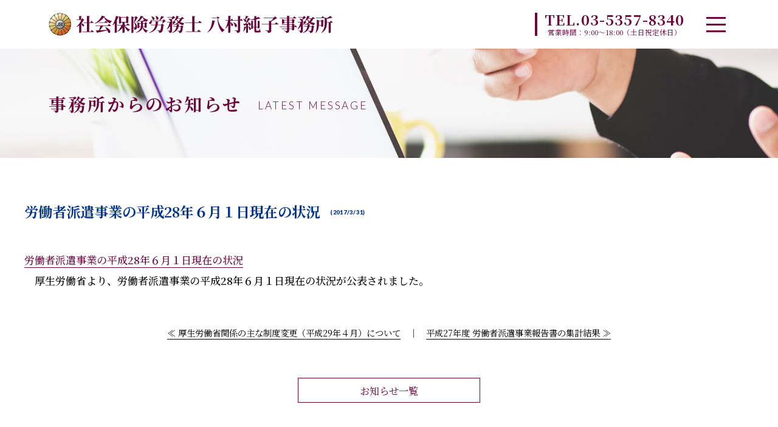

--- FILE ---
content_type: text/html
request_url: https://jh-sroffice.com/info/20200420074705.html
body_size: 1522
content:
<!DOCTYPE html>
<html lang="ja">
<head>
<meta charset="utf-8">
<meta http-equiv="Content-Type" content="text/html; charset=UTF-8">
<meta http-equiv="Content-Style-Type" content="text/css">
<meta http-equiv="Content-Script-Type" content="text/javascript">
<meta http-equiv="Content-Language" content="ja">
<meta http-equiv="X-UA-Compatible" content="IE=edge,chrome=1">
<meta name="format-detection" content="telephone=no">
<meta name="viewport" content="width=device-width, user-scalable=yes">
		<!-- ここから編集不可（スペース大事↓） -->
		<!--T-MAIN-->
<meta name="description" content="社会保険労務士 八村純子事務所では、従業員の募集から退職までの人事・労務全般の相談・事務手続き、就業規則の作成・運用コンサルティング、助成金の申請、年金の申請代行などを行っております。お問い合わせ先　03-5357-8340">
<meta name="keywords" content="">
<title>社会保険労務士　八村純子事務所｜東京都世田谷区｜事務所からのお知らせ｜</title>
<link rel="stylesheet" href="../common/css/style.css">
<link rel="stylesheet" href="css/style.css">
<!-- Google tag (gtag.js) -->
<script async src="https://www.googletagmanager.com/gtag/js?id=G-R24TE0HM7X"></script>
<script>
  window.dataLayer = window.dataLayer || [];
  function gtag(){dataLayer.push(arguments);}
  gtag('js', new Date());

  gtag('config', 'G-R24TE0HM7X');
</script>
</head>
<body id="top">

<div class="wrapper">
<div id="head"></div>
<div class="low_mv">
<div class="inner">
<h1>事務所からのお知らせ<span>LATEST MESSAGE</span></h1>
</div>
</div>
<main>
<h3 class="ttl fadeUp">労働者派遣事業の平成28年６月１日現在の状況<span class="edate">(2017/3/31)</span></h3>
<div class="ptxt fadeUp"><a href="http://wwwhaisin.mhlw.go.jp/mhlw/C/?c=231167" target="_blank">労働者派遣事業の平成28年６月１日現在の状況</a><br>　厚生労働省より、労働者派遣事業の平成28年６月１日現在の状況が公表されました。<!--END:ptxt--></div>
<p class="link"><a href="20200420074718.html">≪ 厚生労働省関係の主な制度変更（平成29年４月）について</a>　｜　<a href="20200420074651.html">平成27年度 労働者派遣事業報告書の集計結果 ≫</a></p>

		<!--//T-MAIN-->
		<!-- ここまで編集不可（スペース大事↑） -->
			<p class="infobtn"><a href="./">お知らせ一覧</a></p>
			<!--<div id="cmn_contact" class="fadeUp"></div>-->
		</main>		

		<div id="banner" class="fadeUp"></div>
 
		<div id="ptop"><a href="#top"><img src="../common/images/pagetop.png" alt="このページのトップへ"></a></div>

		<footer></footer>
	</div>
	<!-- /wrapper -->

<script src="../common/js/jquery.js"></script>
<script src="../common/js/load.js"></script>
<script src="../common/js/util.js"></script>
</body>
</html>

--- FILE ---
content_type: text/html
request_url: https://jh-sroffice.com/header/index.html
body_size: 548
content:
		<!-- ここから編集不可（スペース大事↓） -->
		<!--T-MAIN-->
<header>
<div class="inner">
<div class="logo"><a href="/"><img src="/header/images/202402070848490.png" width="400" height="34.188034188034" /></a></div>
<div class="h_in">
<dl class="tel">
<dt>TEL.<a href="tel:0353578340"><span class="call">03-5357-8340</span></a></dt>
<dd>営業時間：9:00～18:00（土日祝定休日）</dd>
</dl>
<div class="gnavbtn"><span></span><span></span><span></span></div>
</div>
</div>
</header>

<nav>
<ul>
<li><a href="/" class="link">HOME</a></li><li><a href="/profile/" class="link">事務所のご案内</a></li><li><a href="/service/" class="link">サービス案内</a></li><li><a href="/fee/" class="link">報酬料金</a></li><li><a href="/trouble_prevention/" class="link">労使トラブルを防止するために</a></li><li><a href="/links/" class="link">関連リンク集</a></li>
</ul>
</nav>
<script src="/common/js/jquery.js"></script>
<script src="/common/js/util.js"></script>
		<!--//T-MAIN-->
		<!-- ここまで編集不可（スペース大事↑） -->

--- FILE ---
content_type: text/html
request_url: https://jh-sroffice.com/side/index.html
body_size: 771
content:
		<!-- ここから編集不可（スペース大事↓） -->
		<!--T-MAIN-->
<ul id="cmn_bnr">
<li><a href="/profile/" target="_self"><img src="/side/images/202410091147320.png" width="220" /></a></li><li><a href="/service/" target="_self"><img src="/side/images/202410091147322.png" width="220" /></a></li><li><a href="/fee/" target="_self"><img src="/side/images/202410091147324.png" width="220" /></a></li><li><a href="/trouble_prevention/" target="_self"><img src="/side/images/202410091147326.png" width="220" /></a></li><li><a href="/links/" target="_self"><img src="/side/images/202410091147328.png" width="220" /></a></li><li><a href="https://www.horei.co.jp/hp/calendar/" target="_blank"><img src="/side/images/2024100911473210.png" width="220" /></a></li>
</ul>
		<!--//T-MAIN-->
		<!-- ここまで編集不可（スペース大事↑） -->

--- FILE ---
content_type: text/html
request_url: https://jh-sroffice.com/footer/index.html
body_size: 678
content:
		<!-- ここから編集不可（スペース大事↓） -->
		<!--T-MAIN-->
<div class="inner">
<ul>
<li><a href="/" class="link">HOME</a></li><li><a href="/profile/" class="link">事業所案内</a></li><li><a href="/service/" class="link">サービス案内</a></li><li><a href="/fee/" class="link">報酬料金</a></li><li><a href="/privacypolicy/" class="link">プライバシーポリシー</a></li><li><a href="/contact/" class="link">お問い合わせ</a></li></ul><div class="logo"><a href="/"><img src="/footer/images/202402070842260.png" width="250" /></a></div><p class="copy">Copyright(C)2024 社会保険労務士　八村純子事務所 All Rights Reserved</p>

</div>
		<!--//T-MAIN-->
		<!-- ここまで編集不可（スペース大事↑） -->

--- FILE ---
content_type: text/css
request_url: https://jh-sroffice.com/common/css/style.css
body_size: 6033
content:
@charset "UTF-8";
@import url('https://fonts.googleapis.com/css2?family=Lato:wght@100;300;400;700;900&display=swap');
@import url('https://fonts.googleapis.com/css2?family=Noto+Sans+JP:wght@100;300;400;500;700;900&display=swap');
@import url('https://fonts.googleapis.com/css2?family=Noto+Serif+JP:wght@100;300;400;500;700;900&display=swap');

* {margin:0; padding:0; box-sizing:border-box;}
body {background:linear-gradient(to bottom, transparent 10%, #6b053c 10%, #6b053c 100%); color:#010101; font-family:'Noto Serif JP', serif;}
ol, ul {list-style-type:none;}

/* cf */
.cf:before, .cf:after {content:""; display:block;	overflow:hidden;}
.cf:after {clear:both;}
.cf {zoom:1;}

.fixed {position:fixed; top:0; left:0; z-index:+99;}

table {border-collapse:collapse; border:none; border-spacing:0;}

.red {color:#6b053c;}
.txt_l {text-align:left !important;}

ul.l_1em {}
ul.l_1em li {padding:0.1em 0 0.1em 1em; text-indent:-1em;}
ul.l_2em {}
ul.l_2em li {padding:0.1em 0 0.1em 2em; text-indent:-2em;}
ul.l_25em {}
ul.l_25em li {padding:0.1em 0 0.1em 2.5em; text-indent:-2.5em;}

ol.demical {padding-left:1.5em; list-style-type:decimal;}
ol.demical li {padding:0.1em 0;}

.mT0em {margin-top:0 !important;}
.mT05em {margin-top:0.5em !important;}
.mT1em {margin-top:1em !important;}
.mT2em {margin-top:2em !important;}

.mv .slider {opacity:0; transition:opacity 0.3s linear;}
.mv .slider.slick-initialized{opacity:1;}

main .ptxt a {border-bottom:1px solid #6b053c; color:#6b053c; text-decoration:none;}

/*********************************
 * ～900
 *********************************/

@media screen and (max-width:900px){
	
  body {overflow-x:hidden; -webkit-text-size-adjust:100%; font-size:3.6vw;}
  img {width:100%; height:auto;}
  p {margin-top:1em; text-align:justify; text-justify:inter-ideograph;}
  .pc {display:none;}  
  .wrapper {background:#fff;}
  
  /* header */
  header {position:fixed; top:0; left:0; width:100%; height:105px; font-size:18px; z-index:1000000;}
  header .inner {display:flex; align-items:center; flex-wrap:wrap; justify-content:space-between; width:100%; margin:0 auto; padding:12px 0 0 15px; background:rgba(255,255,255,0.9);}
  header .logo {width:100%; font-size:0;}
  header .logo img {width:300px; height:auto;}
  header .h_in {width:100%; margin-top:-5px; display:flex; align-items:center; justify-content:space-between;}
  header .h_in dl.tel {color:#6b053c; line-height:1;}
  header .h_in dl.tel dt {font-size:90%; font-weight:700; letter-spacing:0.05em;}
  header .h_in dl.tel dt a {color:#6b053c; text-decoration:none;}
  header .h_in dl.tel dd {display:none;}
  header .h_in .contact {font-size:55%;}
  header .h_in .contact a {display:block; padding:0.9em 1.5em; border:1px solid #6b053c; color:#6b053c; letter-spacing:0.05em; line-height:1; text-decoration:none;}
  header .h_in .gnavbtn  {position:relative; width:60px; height:60px; cursor:pointer; z-index:11;}
  header .h_in .gnavbtn span {position:relative; display:block; width:32px; height:3px; left:12px; background:#6b053c; transition:0.3s;}
  header .h_in .gnavbtn span:nth-child(1) {top:18px;}
  header .h_in .gnavbtn span:nth-child(2) {top:26px;}
  header .h_in .gnavbtn span:nth-child(3) {top:34px;}
  
  /* nav */
  nav {overflow-y:auto; position:fixed; display:none; width:100%; height:100%; padding:0 0 4em 0; top:0; left:0; background:#fff; z-index:100000;}
  nav ul {display:flex; flex-wrap:wrap; justify-content:space-between; width:80%; margin:113px auto 0 auto; font-size:105%; font-weight:500;}
  nav ul li {width:100%; margin:4% 0 0 0; text-align:center; letter-spacing:0.1em;}
  nav ul li a {display:block; position:relative; padding:1.3em 0; border:1px solid #6b053c; color:#6b053c; text-decoration:none;}  
  nav ul li a::after {position:absolute; display:block; content:''; width:0.5em; height:0.5em; border-top:2px solid #6b053c; border-right:2px solid #6b053c; top:42%; right:1.2em; transform:rotate(45deg);}

  
  /* fakeLoader */
  .fakeLoader {position:relative; display:flex; align-items:center; justify-content:center; height:100vh; font-size:0; z-index:10000000 !important;}
  .fakeLoader .fl {position:relative; width:90%; text-align:center;}
  .fakeLoader .fl img {width:80%; max-width:394px;}
  
  
  .mv {position:relative; width:100%; height:62vw !important; min-height:800px;}
  .mv .slider {overflow:hidden; position:relative; width:100%; height:62vw !important; min-height:800px;}
  .mv .slider_item {display:flex; align-items:center; flex-wrap:wrap; width:100%; height:62vw !important; min-height:800px;}
  .mv .slider_item .img img {position:absolute; width:100%; height:62vw; min-height:800px; top:0; left:0; vertical-align:bottom; object-fit:cover; object-position:center center; z-index:-1;}
  .mv .slider_item .inner {display:flex; align-items:center; width:90%; margin:0 auto;}
  .mv .slider_item .inner p {margin-top:1em; width:100%; color:#6b053c; font-size:140%; font-weight:500; line-height:1.8; text-shadow:0 0 0.2em #fff, 0 0 0.2em #fff, 0 0 0.2em #fff, 0 0 0.2em #fff, 0 0 0.2em #fff, 0 0 0.2em #fff, 0 0 0.2em #fff, 0 0 0.2em #fff; text-align:center;}
  .mv .slider_item .inner p.center {text-align:center;}
  .mv .slider_item .inner p.right {text-align:right;}
  .mv .mv_banner {position:absolute; width:90%; bottom:5%; left:5%; z-index:+10;}
 
  
  /* low_mv */
  .low_mv {margin:92px 0 0 0; background:url(../images/bg_mv.jpg) center center no-repeat; background-size:cover; color:#6b053c;}
  .low_mv .inner {position:relative; display:flex; align-items:center; height:8em; padding:0 15px;}
  .low_mv .inner h1 {position:relative; display:flex; align-items:center; font-size:150%; font-weight:600; letter-spacing:0.05em;}
  .low_mv .inner h1 span {padding:0.4em 0 0 1.5em; font-family:'Lato', sans-serif; font-size:50%; font-weight:300;}
	
  main .contents,
  main .l_inner {width:90%; margin:0 auto;}
  
  /* h2 */
  main h2 {margin-top:3em; color:#6b053c; font-size:140%; font-weight:500; line-height:1.2;}
  
  /* top_rnews */
  #top_rnews {padding:5em 0; background:url(../../images/top/rnews_bg.jpg) center center no-repeat; background-size:cover;}
  #top_rnews .inner {position:relative; display:flex; flex-wrap:wrap; justify-content:space-between; margin:0 auto; z-index:+1;}
  #top_rnews .inner .title {width:80%; margin:0;}
  #top_rnews .inner .title h2 {position:relative; width:calc(100% - 2em); margin:0; padding:1em 2em; background:#6b053c; color:#fff; line-height:1;}
  #top_rnews .inner .title h2::before {position:absolute; display:block; content:''; width:2em; height:100%; top:0; right:-2em; background:linear-gradient(to top right, #6b053c 48%, rgba(0,0,0,0) 52%);}
	#top_rnews .inner .title h2 span {display:inline-block;}
  #top_rnews .inner .title h2 span.line {padding-bottom:0.4em; border-bottom:1px solid #fff;}
  #top_rnews .inner .title h2 span.en {display:block; width:100%; padding:1em 0 0 0; font-size:40%; letter-spacing:0.1em;}
  #top_rnews .inner .news {width:90%; margin:2em auto 0 auto; font-size:95%;}
  #top_rnews .inner .news iframe {height:15em;}
  #top_rnews .bg {position:absolute; width:50%; height:12em; background:#6b053c; top:0; left:0;}
  
  /* top_msg */
  #top_msg {padding:5em 0; background:url(../../images/top/msg_bg.jpg) center center no-repeat; background-size:cover;}
  #top_msg .inner {margin:0 auto;}
	#top_msg .msg_box {width:90%; margin:0 0 0 10%;}
  #top_msg h2 {position:relative; width:80%; margin:0 0 0 20%; padding:1em 2em; background:#6b053c; color:#fff; line-height:1;}
  #top_msg h2::before {position:absolute; display:block; content:''; width:2em; height:100%; top:0; left:-2em; background:linear-gradient(to bottom right, rgba(0,0,0,0) 48%, #6b053c 52%);}
	#top_msg h2 span {display:inline-block;}
  #top_msg h2 span.line {padding-bottom:0.4em; border-bottom:1px solid #fff;}
  #top_msg h2 span.en {display:block; width:100%; padding:1em 0 0 0; font-size:40%; letter-spacing:0.1em;}
  #top_msg .note {margin-top:3em; padding:1.5em 2em; background:rgba(255,255,255,0.8); border-left:4px solid #6b053c; line-height:2; text-align:justify; text-justify:inter-ideograph;}
  #top_msg .note span {color:#6b053c; font-size:120%; font-weight:500; line-height:1.3;}
  
  /* top_srv */
  #top_srv {padding:5em 0; background:url(../../images/top/srv_bg.jpg) center center no-repeat; background-size:cover;}
  #top_srv .inner {margin:0 auto;}
  #top_srv .inner .title {width:80%; margin:0;}
  #top_srv .inner .title h2 {position:relative; margin:0; padding:1em 2em; background:#6b053c; color:#fff; line-height:1;}
  #top_srv .inner .title h2::before {position:absolute; display:block; content:''; width:2em; height:100%; top:0; right:-2em; background:linear-gradient(to top right, #6b053c 48%, rgba(0,0,0,0) 52%);}
  #top_srv .inner .title h2 span {display:inline-block;}
  #top_srv .inner .title h2 span.line {padding-bottom:0.4em; border-bottom:1px solid #fff;}
  #top_srv .inner .title h2 span.en {display:block; width:100%; padding:1em 0 0 0; font-size:40%; letter-spacing:0.1em;}
  #top_srv .lead {padding:0 2em; color:#6b053c; font-size:105%; line-height:1.5;}
  #top_srv ul {display:flex; flex-wrap:wrap; justify-content:space-between; width:90%; margin:0 auto; padding-top:1em;}
  #top_srv ul li {position:relative; width:100%; margin:1em 0 0 0; padding:3px; border:2px solid #6b053c;}
  #top_srv ul li dl {width:100%; margin-top:10em; padding-bottom:1em; background:rgba(255,255,255,0.8);}
  #top_srv ul li dl dt {width:100%; line-height:1;}
  #top_srv ul li dl dd {padding:0.5em 1em 0 1em; font-size:90%; font-weight:400; line-height:1.7; text-align:justify; text-justify:inter-ideograph;}
  #top_srv ul li dl dd span {display:flex; align-items:center; justify-content:center; width:100%; height:3.5em; color:#6b053c; font-size:130%; font-weight:600; line-height:1.4; text-align:center;}
  #top_srv ul li dl dd p {margin-top:0.5em;}
  #top_srv ul li .btn {width:70%; margin:1em auto 0 auto; font-size:85%; line-height:1; text-align:center;}
  #top_srv ul li .btn a {display:block; padding:0.8em 0; border:1px solid #6b053c; color:#6b053c; text-decoration:none;}
  #top_srv ul li .bg {position:absolute; width:calc(100% - 6px); height:calc(100% - 6px); top:3px; left:3px; z-index:-1;}
  #top_srv ul li:nth-child(1) .bg {background:url(../../images/top/srv_img02.jpg) center top no-repeat; background-size:cover;}
  #top_srv ul li:nth-child(2) .bg {background:url(../../images/top/srv_img01.jpg) center top no-repeat; background-size:cover;}
  #top_srv ul li:nth-child(3) .bg {background:url(../../images/top/srv_img03.jpg) center top no-repeat; background-size:cover;}
  #top_srv ul li:nth-child(4) .bg {background:url(../../images/top/srv_img04.jpg) center top no-repeat; background-size:cover;}
  
  /* top_news */
  #top_news {padding:0 0 6em 0; background:url(../../images/top/news_bg.jpg) center center no-repeat; background-size:cover;}
  #top_news .inner {width:90%; margin:0 auto;}
  #top_news .inner .title {position:relative; width:80%; margin:0 auto; z-index:+1;}
  #top_news .inner .title h2 {position:relative; margin:0; padding:1em 0; background:#6b053c; color:#fff; line-height:1; text-align:center;}
  #top_news .inner .title h2::before {position:absolute; display:block; content:''; width:2em; height:100%; top:0; left:-2em; background:linear-gradient(to top right, rgba(0,0,0,0) 48%, #6b053c 52%);}
  #top_news .inner .title h2::after {position:absolute; display:block; content:''; width:2em; height:100%; top:0; right:-2em; background:linear-gradient(to top left, rgba(0,0,0,0) 48%, #6b053c 52%);}
	#top_news .inner .title h2 span {display:inline-block;}
  #top_news .inner .title h2 span.line {padding-bottom:0.4em; border-bottom:1px solid #fff;}
  #top_news .inner .title h2 span.en {display:block; width:100%; padding:1em 0 0 0; font-size:40%; letter-spacing:0.1em;}
  #top_news .inner .news {margin:-3em auto 0 auto; padding:5em 2.5em 3em 2.5em; background:rgba(255,255,255,0.8); font-size:95%;}
  #top_news .inner .news ul {width:100%;}
  #top_news .inner .news ul a {border-bottom:1px solid #101010; color:#101010; text-decoration:none;}
  #top_news .inner .news ul li {padding:1em 0; border-bottom:1px solid #7f7f7f;}
  #top_news .inner .news ul li span {display:block; padding:0.3em 0 0 0; font-size:80%;}
  #top_news .inner .news .btn {width:70%; max-width:300px; margin:3em auto 0 auto; line-height:1; text-align:center;}
  #top_news .inner .news .btn a {display:block; padding:0.7em 0; border:1px solid #6b053c; color:#6b053c; text-decoration:none;}
	
	/* ptxt */
  .ptxt {margin:1.5em auto 0 auto; font-size:90%; font-weight:500; line-height:2; text-align:justify; text-justify:inter-ideograph;} 
  
  /* area1 */
  .area1 {margin:3em auto 0 auto; padding-top:1em;}
  
  /* area2 */
  .area2 {margin:3em auto 0 auto; padding-top:1em;}
  h2 + .area2 {margin:1em auto 0 auto;}
  .area2 h2 {margin:1em 0 0 0;}
  .area2 .ptxt {width:100%; margin:0; font-size:85%;}
  .area2 .ptxt .fleft {width:60%;}
  .area2 .ptxt .fright {padding-top:1em; font-weight:500; line-height:2; text-align:justify; text-justify:inter-ideograph;} 
  
  /* area3 */
  .area3 {margin:3em auto 0 auto;}
  h2 + .area3 {margin:1em auto 0 auto;}
  .area3 h2 {margin:1em 0 0 0;}
  .area3 .ptxt {width:100%; margin:0; padding-top:1em;}
  .area3 .ptxt .fleft {padding-top:1em; font-weight:500; line-height:2; text-align:justify; text-justify:inter-ideograph;}
  .area3 .ptxt .fright {width:60%;} 
  
  /* ptop */
  #ptop {position:fixed; width:40px; right:15px; bottom:15px;}
	
  /* cmn_bnr */
  #banner {width:94%; margin:0 auto; padding:2em 0;}
  ul#cmn_bnr {display:flex; flex-wrap:wrap; justify-content:space-between; width:100%;}
  ul#cmn_bnr li {width:50%;}
	
	/* low_contact */
	.low_contact {width:100%; margin:5em auto 0 auto; padding-bottom:2em; border:3px solid #6b053c;}
	.low_contact .ttl {width:90%; margin:0 auto; padding:1em 0; border-bottom:3px solid #6b053c; color:#6b053c; font-weight:600; text-align:center;}
	.low_contact .call {margin:0.5em 0 0 0; font-family:'Lato', sans-serif; font-size:180%; font-weight:800; text-align:center;}
	.low_contact .call span {padding:0 0 0 1.4em;  background:url('[data-uri]') left center no-repeat; background-size:auto 1em;}
	.low_contact .date {margin:0.5em 0 0 0; font-size:80%; font-weight:600; text-align:center;}
	.low_contact .btn {margin:1.5em 0 0 0; font-size:90%; font-weight:600; text-align:center;}
	.low_contact .btn a {position:relative; padding:0.3em 3em 0.4em 3em; border:2px solid #6b053c; border-radius:3px; color:#6b053c; text-decoration:none;}
	.low_contact .btn a::after {position:absolute; display:block; content:''; width:0.4em; height:0.4em; border:1px solid #6b053c; border-bottom:0; border-left:0; right:1em; top:42%; transform:rotate(45deg);}
  
  /* cmn_contact */
  #cmn_contact {width:90%; margin:12% auto 0 auto;}
  #cmn_contact a {display:block; width:90%; margin:0 auto;}
  
  /* footer */
  footer {padding:1em 0 2em 0; background:#6b053c;}
  footer .inner {width:90%; margin:0 auto; color:#fff;}
  footer .inner ul {display:flex; flex-wrap:wrap; justify-content:space-between; width:100%; font-size:90%; text-align:center; line-height:1;}
  footer .inner ul li {width:100%; margin:5px 0 0 0;}
  footer .inner ul a {display:block; padding:0.8em 1em; border:1px solid #fff; color:#fff; text-decoration:none;}
  footer .inner .logo {width:180px; margin:3em auto 0 auto;}
  footer .inner p {margin:3em 0 0 0; font-size:60%; font-weight:400; text-align:center; letter-spacing:0.05em;}

}

@media (orientation:landscape) and (max-width:900px){  
  .mv {height:20em !important;}
  .mv .slider {height:20em !important;}
  .mv .slider_item {height:20em !important;}
  .mv .mv_banner {bottom:1em !important;}
  .mv .mv_banner #cmn_bnr li {width:calc(100% / 3);}
}
@media (min-width:431px) and (max-width:900px){
  body {font-size:16px;}
  .mv .slider_item .inner p {margin-top:0; font-size:150%;}
  ul#cmn_bnr li {width:calc(100% / 3);}
}



/*********************************
 * 901～
 *********************************/

@media screen and (min-width:901px) {
  body {width:100%; background:#fff; font-size:18px;}
  a {text-decoration:none;}
  a img {transition:opacity 0.2s ease-in-out; backface-visibility:hidden; -webkit-backface-visibility:hidden;}
  a img:hover {opacity:0.8; cursor:pointer;}
  img {width:100%; height:auto;}
  p {margin-top:1em; text-align:justify; text-justify:inter-ideograph;}
  .sp {display:none;}  
  .wrapper {background:#fff;} 
  
  main .ptxt a {transition:0.3s;}
  main .ptxt a:hover {border-bottom:1px solid #fff; opacity:1;}
  
  /* header */
  header {position:fixed; top:0; left:0; width:100%; font-size:18px; z-index:100;}
  header .inner {display:flex; align-items:center; justify-content:space-between; width:calc(100% - 100px); height:80px; margin:0 auto; padding:0 20px 0 30px; background:rgba(255,255,255,0.9);}
  header .logo {width:45%; max-width:468px; font-size:0;}
  header .h_left h1 {padding-left:1.5em; font-size:100%;}
  header .h_in {display:flex; align-items:center; justify-content:space-between;}
  header .h_in dl.tel {margin-right:2em; padding-left:1em; border-left:4px solid #6b053c; color:#6b053c; font-size:65%; line-height:1;}
  header .h_in dl.tel dt {padding-bottom:0.2em; font-size:200%; font-weight:700; letter-spacing:0.05em;}
  header .h_in dl.tel dt a {color:#6b053c; pointer-events:none;}
  header .h_in dl.tel dd {text-align:center;}
  header .h_in .contact {margin-right:2em; font-size:75%;}
  header .h_in .contact a {display:block; padding:0.8em 2em; border:2px solid #6b053c; color:#6b053c; letter-spacing:0.05em; line-height:1; transition:0.3s;}
  header .h_in .contact a:hover {background:#6b053c; color:#fff;}
  header .h_in .gnavbtn  {position:relative; width:60px; height:60px; cursor:pointer; z-index:11;}
  header .h_in .gnavbtn span {position:relative; display:block; width:32px; height:3px; left:12px; background:#6b053c; transition:0.3s;}
  header .h_in .gnavbtn span:nth-child(1) {top:18px;}
  header .h_in .gnavbtn span:nth-child(2) {top:26px;}
  header .h_in .gnavbtn span:nth-child(3) {top:34px;}
  
  /* nav */
  nav {position:fixed; display:none; overflow-y:auto; width:100%; height:100%; top:0; left:0; background:#fff; z-index:30;}
  nav ul {display:flex; flex-wrap:wrap; justify-content:space-between; width:94%; margin:120px auto 0 auto; font-size:105%; font-weight:500;}
  nav ul li {width:49%; margin:0 0 0.8em 0; text-align:center; letter-spacing:0.1em;}
  nav ul li a {display:block; position:relative; padding:1em 0; border:2px solid #6b053c; color:#6b053c; transition:0.3s;}
  nav ul li a:hover {background:#6b053c; color:#fff;}
  nav ul li a::after {position:absolute; display:block; content:''; width:0.7em; height:0.7em; border-top:1px solid #6b053c; border-right:1px solid #6b053c; top:40%; right:2em; transform:rotate(45deg);}
  nav ul li a:hover::after {border-top:1px solid #fff; border-right:1px solid #fff;}
  
  /* fakeLoader */
  .fakeLoader {display:flex; align-items:center; justify-content:center; font-size:0;}
  .fakeLoader .fl {position:relative; width:94%; max-width:1300px; text-align:center;}
  .fakeLoader .fl img {width:75%; max-width:468px;}
  
  /* mv */
  .mv {position:relative; width:100%; height:800px !important;}
  .mv .slider {overflow:hidden; position:relative; width:100%; height:800px !important;}
  .mv .slider_item {display:flex; align-items:center; flex-wrap:wrap; width:100%; height:800px !important;}
  .mv .slider_item .inner {display:flex; align-items:center; flex-wrap:wrap; width:94%; max-width:1300px; height:800px !important; margin:0 auto;}
  .mv .slider_item .inner .img img {position:absolute; width:100%; height:800px !important; top:0; left:0; vertical-align:bottom; object-fit:cover; z-index:-1;}
  .mv .slider_item .inner p {width:100%; margin-top:0; color:#6b053c; font-size:250%; font-weight:500; text-shadow:0 0 0.2em #fff, 0 0 0.2em #fff, 0 0 0.2em #fff, 0 0 0.2em #fff, 0 0 0.2em #fff, 0 0 0.2em #fff, 0 0 0.2em #fff, 0 0 0.2em #fff; text-align:center;}
  .mv .slider_item .inner p.center {text-align:center;}
  .mv .slider_item .inner p.right {text-align:right;}
 
  .mv .mv_banner {position:absolute; width:100%; bottom:3em; left:0; z-index:+10;}
  
  /* low_mv */
  .low_mv {margin:80px 0 0 0; background:url(../images/bg_mv.jpg) center center no-repeat; background-size:cover; color:#6b053c;}
  .low_mv .inner {position:relative; display:flex; align-items:center; height:10em; padding:0 0 0 80px;}
  .low_mv .inner h1 {position:relative; display:flex; align-items:center; font-size:160%; font-weight:600; letter-spacing:0.1em;}
  .low_mv .inner h1 span {padding:0.4em 0 0 1.5em; font-family:'Lato', sans-serif; font-size:60%; font-weight:300;}
  
	 main .contents,
	 main .l_inner {width:94%; max-width:1200px; margin:0 auto;}
	
  /* h2 */
  main h2 {margin-top:3em; color:#6b053c; font-size:150%; font-weight:600; line-height:1.3;}
  
  /* top_rnews */
  #top_rnews {padding:6em 0 8em 0; background:url(../../images/top/rnews_bg.jpg) center center no-repeat; background-size:cover;}
  #top_rnews .inner {position:relative; display:flex; justify-content:space-between; width:94%; max-width:1200px; margin:0 auto; z-index:+1;}
  #top_rnews .inner .title {width:45%; margin:0; padding:0 4% 0 0;}
  #top_rnews .inner .title h2 {position:relative; width:calc(100% - 2em); margin:0; padding:2em; background:#6b053c; font-size:170%; font-weight:500; color:#fff; line-height:1;}
  #top_rnews .inner .title h2::before {position:absolute; display:block; content:''; width:2em; height:100%; top:0; right:-2em; background:linear-gradient(to top right, #6b053c 48%, rgba(0,0,0,0) 52%);}
	 #top_rnews .inner .title h2 span {display:inline-block;}
  #top_rnews .inner .title h2 span.line {padding-bottom:0.4em; border-bottom:1px solid #fff;}
  #top_rnews .inner .title h2 span.en {display:block; width:100%; padding:1em 0 0 0; font-size:40%; letter-spacing:0.1em;}
  #top_rnews .inner .news {width:54%; margin-top:3em; font-size:95%;}
  #top_rnews .inner .news iframe {height:300px;}
  #top_rnews .inner .news ul {width:100%;}
  #top_rnews .inner .news ul a {border-bottom:1px solid transparent; color:#101010; transition:0.3s;}
  #top_rnews .inner .news ul a:hover {border-bottom:1px solid #101010;}
  #top_rnews .inner .news ul li {padding:1.5em; border-bottom:1px solid #7f7f7f;}
  #top_rnews .inner .news ul li span.en {display:block; padding:0.3em 0 0 0;}
  #top_rnews .bg {position:absolute; width:50%; height:12em; background:#6b053c; top:0; left:0;}
  
  /* top_msg */
  #top_msg {padding:6em 0; background:url(../../images/top/msg_bg.jpg) center center no-repeat; background-size:cover;}
  #top_msg .inner {width:94%; max-width:1200px; margin:0 auto;}
	#top_msg .msg_box {width:70%; margin:0 0 0 30%;}
  #top_msg h2 {position:relative; width:70%; margin-left:30%; padding:2em; background:#6b053c; color:#fff; font-size:170%; font-weight:500; line-height:1;}
  #top_msg h2::before {position:absolute; display:block; content:''; width:2em; height:100%; top:0; left:-2em; background:linear-gradient(to bottom right, rgba(0,0,0,0) 48%, #6b053c 52%);}
	#top_msg h2 span {display:inline-block;}
  #top_msg h2 span.line {padding-bottom:0.4em; border-bottom:1px solid #fff;}
  #top_msg h2 span.en {display:block; width:100%; padding:1em 0 0 0; font-size:40%; letter-spacing:0.1em;}
  #top_msg .note {margin-top:4em; padding:1.5em 2em; background:rgba(255,255,255,0.8); border-left:4px solid #6b053c; line-height:2; text-align:justify; text-justify:inter-ideograph;}
	 #top_msg .note span {color:#6b053c; font-size:150%; font-weight:500; line-height:1.3;}
  
  /* top_srv */
  #top_srv {padding:6em 0; background:url(../../images/top/srv_bg.jpg) center center no-repeat; background-size:cover;}
  #top_srv .inner {display:flex; align-items:center; justify-content:space-between; width:94%; max-width:1200px; margin:0 auto;}
  #top_srv .inner .title {width:46%; margin:0;}
  #top_srv .inner .title h2 {position:relative; width:calc(100% - 2em); margin:0; padding:2em; background:#6b053c; color:#fff; font-size:170%; font-weight:500; line-height:1;}
  #top_srv .inner .title h2::before {position:absolute; display:block; content:''; width:2em; height:100%; top:0; right:-2em; background:linear-gradient(to top right, #6b053c 48%, rgba(0,0,0,0) 52%);}
	#top_srv .inner .title h2 span {display:inline-block;}
  #top_srv .inner .title h2 span.line {padding-bottom:0.4em; border-bottom:1px solid #fff;}
  #top_srv .inner .title h2 span.en {display:block; width:100%; padding:1em 0 0 0; font-size:40%; letter-spacing:0.1em;}
  #top_srv .lead {margin:0; padding:0 0 0 1em; color:#6b053c; font-size:110%; line-height:1.5; text-align:right;}
  #top_srv ul {display:flex; justify-content:space-between; width:94%; max-width:1200px; margin:5em auto 0 auto;}
  #top_srv ul li {position:relative; width:23.5%; padding:3px; border:2px solid #6b053c;}
  #top_srv ul li dl {width:100%; margin-top:10em; background:rgba(255,255,255,0.8);}
  #top_srv ul li dl dt {width:100%; line-height:1;}
  #top_srv ul li dl dd {padding:0.5em 1em 0 1em; font-size:90%; font-weight:400; line-height:1.7; text-align:justify; text-justify:inter-ideograph;}
  #top_srv ul li dl dd span {display:flex; align-items:center; justify-content:center; width:100%; height:3.5em; color:#6b053c; font-size:130%; font-weight:600; line-height:1.4; text-align:center;}
  #top_srv ul li dl dd p {height:5.5em; margin-top:0.5em;}
  #top_srv ul li .btn {width:9em; margin:2em auto 0 auto; font-size:80%; line-height:1; text-align:center;}
  #top_srv ul li .btn a {display:block; padding:0.7em 0; border:1px solid #6b053c; color:#6b053c; transition:0.3s;}
  #top_srv ul li .btn a:hover {opacity:0.8;}
  #top_srv ul li .bg {position:absolute; width:calc(100% - 6px); height:calc(100% - 6px); top:3px; left:3px; z-index:-1;}
  #top_srv ul li:nth-child(1) .bg {background:url(../../images/top/srv_img02.jpg) center top no-repeat; background-size:cover;}
  #top_srv ul li:nth-child(2) .bg {background:url(../../images/top/srv_img01.jpg) center top no-repeat; background-size:cover;}
  #top_srv ul li:nth-child(3) .bg {background:url(../../images/top/srv_img03.jpg) center top no-repeat; background-size:cover;}
  #top_srv ul li:nth-child(4) .bg {background:url(../../images/top/srv_img04.jpg) center top no-repeat; background-size:cover;}
  
  /* top_news */
  #top_news {padding:0 0 6em 0; background:url(../../images/top/news_bg.jpg) center center no-repeat; background-size:cover;}
  #top_news .inner {width:94%; max-width:1200px; margin:0 auto;}
  #top_news .inner .title {position:relative; width:50%; margin:0 auto; z-index:+1;}
  #top_news .inner .title h2 {position:relative; margin:0; padding:2em; background:#6b053c; color:#fff; font-size:170%; font-weight:500; line-height:1; text-align:center;}
  #top_news .inner .title h2::before {position:absolute; display:block; content:''; width:2em; height:100%; top:0; left:-2em; background:linear-gradient(to top right, rgba(0,0,0,0) 48%, #6b053c 52%);}
  #top_news .inner .title h2::after {position:absolute; display:block; content:''; width:2em; height:100%; top:0; right:-2em; background:linear-gradient(to top left, rgba(0,0,0,0) 48%, #6b053c 52%);}
	 #top_news .inner .title h2 span {display:inline-block;}
  #top_news .inner .title h2 span.line {padding-bottom:0.4em; border-bottom:1px solid #fff;}
  #top_news .inner .title h2 span.en {display:block; width:100%; padding:1em 0 0 0; font-size:40%; letter-spacing:0.1em;}
	
	
  #top_news .inner .news {width:79%; margin:-3em auto 0 auto; padding:5em 2.5em 3em 2.5em; background:rgba(255,255,255,0.8); font-size:95%;}
  #top_news .inner .news ul {width:100%;}
  #top_news .inner .news ul a {border-bottom:1px solid transparent; color:#101010; transition:0.3s;}
  #top_news .inner .news ul a:hover {border-bottom:1px solid #101010;}
  #top_news .inner .news ul li {padding:1em 0; border-bottom:1px solid #7f7f7f;}
  #top_news .inner .news ul li span {display:block; padding:0.3em 0 0 0; font-size:80%;}
  #top_news .inner .news .btn {width:30%; max-width:300px; margin:4em auto 0 auto; line-height:1; text-align:center;}
  #top_news .inner .news .btn a {display:block; padding:0.7em 0; border:1px solid #6b053c; color:#6b053c; transition:0.3s;}
  #top_news .inner .news .btn a:hover {opacity:0.8;}
  
	
	/* ptxt */
  .ptxt {margin:1.5em auto 0 auto; font-size:95%; font-weight:500; line-height:2; text-align:justify; text-justify:inter-ideograph;}
  
  /* area1 */
  .area1 {margin:4em auto 0 auto;}
  
  /* area2 */
  .area2 {margin:4em auto 0 auto;}
  h2 + .area2 {margin:1.5em auto 0 auto;}
  .area2 h2 {margin:1.5em 0 0 0;}
  .area2 .ptxt {display:flex; position:relative; justify-content:space-between; width:100%; margin:0;}
  .area2 .ptxt .fleft {width:30%; padding-top:0.3em;}
  .area2 .ptxt .fright {width:65%; font-weight:500; line-height:2; text-align:justify; text-justify:inter-ideograph;}
  
  /* area3 */
  .area3 {margin:1.5em auto 0 auto;}
  h2 + .area3 {margin:1.5em auto 0 auto;}
  .area3 .ptxt {display:flex; position:relative; flex-direction:row-reverse; justify-content:space-between; width:100%; margin:0;}
  .area3 .ptxt .fleft {width:65%; font-weight:500; line-height:2; text-align:justify; text-justify:inter-ideograph;}
  .area3 .ptxt .fright {width:30%; padding-top:0.6em;} 
  
  /* ptop */
  #ptop {position:fixed; width:40px; right:50px; bottom:50px;}
	
	/* cmn_bnr */
  #banner {width:100%; padding:5em 0 3em 0;}
	ul#cmn_bnr {display:flex; flex-wrap:wrap; justify-content:center; width:90%; max-width:800px; margin:0 auto;}
	ul#cmn_bnr li {width:calc(100% / 3); max-width:320px; margin:0;}
	
	/* low_contact */
	.low_contact {width:70%; margin:5em auto 0 auto; padding-bottom:2em; border:3px solid #6b053c;}
	.low_contact .ttl {width:80%; margin:0 auto; padding:1em 0; border-bottom:3px solid #6b053c; color:#6b053c; font-weight:600; text-align:center;}
	.low_contact .call {margin:0.5em 0 0 0; font-family:'Lato', sans-serif; font-size:180%; font-weight:800; text-align:center;}
	.low_contact .call span {padding:0 0 0 1.4em;  background:url('[data-uri]') left center no-repeat; background-size:auto 1em;}
	.low_contact .date {margin:0.5em 0 0 0; font-size:80%; font-weight:600; text-align:center;}
	.low_contact .btn {margin:1.5em 0 0 0; font-size:90%; font-weight:600; text-align:center;}
	.low_contact .btn a {position:relative; padding:0.3em 3em 0.4em 3em; border:2px solid #6b053c; border-radius:3px; color:#6b053c; transition:0.3s;}
	.low_contact .btn a:hover {background:#6b053c; color:#fff;}
	.low_contact .btn a::after {position:absolute; display:block; content:''; width:0.4em; height:0.4em; border:1px solid #6b053c; border-bottom:0; border-left:0; right:1em; top:42%; transform:rotate(45deg);}
	.low_contact .btn a:hover::after {border:1px solid #fff; border-bottom:0; border-left:0;}
  
  /* cmn_contact */
  #cmn_contact {width:94%; max-width:1200px; margin:9% auto 0 auto;}
  #cmn_contact a {display:block; width:64%; max-width:760px; margin:0 auto; transition:0.3s;}
  #cmn_contact a:hover {opacity:0.8;}
  
  /* footer */
  footer {padding:0 0 2em 0; background:#6b053c;}
  footer .inner {width:94%; max-width:1200px; margin:0 auto; color:#fff;}
  footer .inner ul {display:flex; flex-wrap:wrap; justify-content:space-between; width:100%; font-size:80%; text-align:center; line-height:1;}
  footer .inner ul li {width:calc((100% - 10px) /3 ); margin:5px 0 0 0;}
  footer .inner ul a {display:block; padding:0.5em 1em; border:1px solid #fff; color:#fff; transition:0.3s;}
  footer .inner ul a:hover {opacity:0.8;}
  footer .inner .logo {width:260px; margin:5em auto 0 auto;}
  footer .inner p {margin:5em 0 0 0; font-size:65%; font-weight:400; text-align:center; letter-spacing:0.05em;}

}

@media screen and (min-width:901px) and (max-width:1240px) {
  
  body {font-size:1.5vw;}
  
  .mv .slider_item .inner p {font-size:220%;}

}

/* animation */
@keyframes fadeUp {
  0% {
    opacity:0;
    transform:translate(0, 40px);
  }
  100% {
    opacity:1;
    transform:translate(0, 0);
  }
}

.fadeUp {opacity:0;}
.fadeUp_active {
  animation-name:fadeUp;
  animation-timing-function:ease-out;
  animation-fill-mode:forwards;
  animation-direction:alternate;
  animation-duration:0.8s;
  transition-delay:0.3s;
}




--- FILE ---
content_type: text/css
request_url: https://jh-sroffice.com/info/css/style.css
body_size: 641
content:
@charset "utf-8";

main .link a {border-bottom:1px solid #010101; color:#010101; text-decoration:none;}

main .infobtn {width:60%; max-width:300px; margin:4em auto 0 auto; font-size:90%; line-height:1; text-align:center;}
main .infobtn a {display:block; padding:0.7em 0; border:1px solid #6b053c; color:#6b053c; text-decoration:none;}

/*********************************
 *
 * STYLES
 *
 *********************************/

@media screen and (max-width:900px) {

	main h3.ttl {position:relative; display:flex; align-items:center; width:90%; margin:12% auto 0 auto; color:#00348b; font-size:130%; font-weight:600; line-height:1;}
  main h3.ttl span.edate {padding:0.2em 0 0 1.8em; font-family:'Lato', sans-serif; font-size:40%; letter-spacing:0.08em; font-weight:800;}
	
	main .ptxt {width:90%; margin:0 auto; padding:2em 0 0 0; line-height:1,6; text-align:justify; text-justify:inter-ideograph;}
  main h2,
  main .area1,
  main .area2,
  main .area3 {width:90%; margin-left:auto; margin-right:auto;}
	main .link {width:90%; margin:0 auto; padding:4em 0 0 0; font-size:80%; text-align:center;}
	
	ul.news {width:90%; margin:0 auto; line-height:1.8;}
  ul.news a {border-bottom:1px solid #101010; color:#101010; text-decoration:none;}
  ul.news li {padding:1.5em; border-bottom:1px solid #7f7f7f;}
  ul.news li span {display:block; font-family:'Lato', sans-serif; text-decoration:none; letter-spacing:0.1em;}
	
}

@media screen and (min-width:901px) {

	main h3.ttl {position:relative; display:flex; align-items:center; width:94%; max-width:1200px; margin:6% auto 0 auto; color:#00348b; font-size:130%; font-weight:600; line-height:1;}
  main h3.ttl span.edate {padding:0.2em 0 0 1.8em; font-family:'Lato', sans-serif; font-size:40%; letter-spacing:0.08em; font-weight:800;}
	
  main h2,
	main .ptxt {width:94%; max-width:1200px; margin:0 auto; padding:3em 0 0 0; line-height:1,6; text-align:justify; text-justify:inter-ideograph;}
  main .area1,
  main .area2,
  main .area3 {width:94%; max-width:1200px; margin-left:auto; margin-right:auto;}
	main .link {width:94%; max-width:1200px; margin:0 auto; padding:4em 0 0 0; font-size:80%; text-align:center;}
  main .link a {transition:0.3s;}
  main .link a:hover {border-bottom:1px solid #fff;}
	
	ul.news {width:94%; max-width:1200px; margin:0 auto; padding:2em 0 0 0; line-height:1.8;}
	ul.news a {border-bottom:1px solid transparent; color:#101010; transition:0.3s;}
  ul.news a:hover {border-bottom:1px solid #101010;}
  ul.news li {display:flex; padding:1.5em; border-bottom:1px solid #7f7f7f;}
  ul.news li span {display:block; width:9em; padding:0 0 0.3em 0; font-family:'Lato', sans-serif;}
  
  main .infobtn a {transition:0.3s;}
  main .infobtn a:hover {opacity:0.8;}
	
}

--- FILE ---
content_type: application/javascript
request_url: https://jh-sroffice.com/common/js/util.js
body_size: 1067
content:
$(window).on('load resize', function () {
  var window_height = window.innerHeight ? window.innerHeight : $(window).innerHeight();
  var window_width = window.innerWidth ? window.innerWidth : $(window).width();
  if (window_width <= 900) {
    $('.fakeLoader, .mv').css('height', window_height + 'px');
  } else {
    $('.fakeLoader, .mv').css('height', '100vh');
  }
	/*最初のブロック
	$('main > .area1:first-child, main h2:first-child, main h2:first-child + .area2, main h2:first-child + .area3, main h2:first-child + .ptxt, main h3.ttl , main h3.ttl + .ptxt').removeClass('fadeUp');*/
});

$(function(){
var topBtn = $('#ptop');
  topBtn.hide();
  $(window).scroll(function () {
    if ($(this).scrollTop() > 100) {
      topBtn.stop().fadeIn();
    } else {
      topBtn.stop().fadeOut();
    }
  });
});

$(function(){
	var urlHash = location.hash;
	var height = $('#head').height();
 var height = 120;
	if(urlHash) {
			$('body,html').stop().scrollTop(0);
			setTimeout(function(){
					var target = $(urlHash);
					var position = target.offset().top - height;
					$('body,html').stop().animate({scrollTop:position}, 400);
			}, 100);
	}
	$('main a[href^="#"]').click(function() {
			var href= $(this).attr("href");
			var target = $(href);
			var position = target.offset().top - height;
			$('body,html').stop().animate({scrollTop:position}, 400);
	});
	$('#ptop a').click(function() {
			$('body,html').stop().animate({scrollTop:0}, 400);
	});
	//var headerHight = $('#head').height();
  $('a[href^="#"]').click(function(){
    var href= $(this).attr("href");
    var target = $(href == "#" || href == "" ? 'html' : href);
    var position = target.offset().top - headerHight;
    $("html, body").animate({scrollTop:position}, 400, "swing");
    return false;
  });
});

$(function(){
  // nav
  $('.gnavbtn').on('click', function(){
   var $overlay = $('nav');
   var openClass = 'open';
 
    if( !$overlay.hasClass(openClass) ) {
     $('.gnavbtn span:nth-child(1)').css({'transform':'rotate(-45deg)', 'top':'28px'});
     $('.gnavbtn span:nth-child(2)').css({'opacity':'0'});
     $('.gnavbtn span:nth-child(3)').css({'transform':'rotate(45deg)', 'top':'24px'});
     $('.gnavbtn p').css({'color':'#fff'});

     $overlay.addClass(openClass);
     $('body').css( 'overflow', 'hidden');
     $('body').addClass('fixed');
     $overlay.fadeIn();			
    } else {
     $('.gnavbtn span:nth-child(1)').css({'transform':'rotate(0)', 'top':'18px'});
     $('.gnavbtn span:nth-child(2)').css({'opacity':'1'});
     $('.gnavbtn span:nth-child(3)').css({'transform':'rotate(0)', 'top':'34px'});
     $('.gnavbtn p').css({'color':'#666'});

     $overlay.removeClass(openClass);
     $('body').css( 'overflow', 'auto');
     $('body').removeClass('fixed');
     $overlay.fadeOut();		
    }
   });

  $('nav a').on('click', function(){
   var $overlay = $('nav');
   var openClass = 'open';

   $('.gnavbtn span:nth-child(1)').css({'transform':'rotate(0)', 'top':'18px'});
   $('.gnavbtn span:nth-child(2)').css({'opacity':'1'});
   $('.gnavbtn span:nth-child(3)').css({'transform':'rotate(0)', 'top':'34px'});
   $('.gnavbtn p').css({'color':'#fff'});

   $overlay.removeClass(openClass);
   $('body').css( 'overflow', 'auto');
   $('body').removeClass('fixed');
   $overlay.fadeOut();
  });
});


$(function() {  
  // animation
  $(window).on('load resize', function () {
    var windowH2 = $(window).height();
    
    $('.fadeUp').each(function() {
      var elPosition2 = $(this).offset().top;
      if (elPosition2 < windowH2) {
        $(this).addClass('fadeUp_active');
      }
    });
  });
  
  $(window).scroll(function() {
    var windowH = $(window).height(),
    scrollY = $(window).scrollTop();

    $('.fadeUp').each(function() {
      var elPosition = $(this).offset().top;
      if (scrollY > elPosition - windowH + (windowH * 0.25)) {
        $(this).addClass('fadeUp_active');
      }
    });
  });
});


--- FILE ---
content_type: application/javascript
request_url: https://jh-sroffice.com/common/js/load.js
body_size: 110
content:
$(function() {
 $('#head').load('/header/index.html');
 $('.mv').load('/mainimg/index.html');
 $('#topmain').load('/topmain/index.html');
 $('#banner').load('/side/index.html');
 $('footer').load('/footer/index.html');
});

--- FILE ---
content_type: application/javascript
request_url: https://jh-sroffice.com/common/js/util.js
body_size: 1067
content:
$(window).on('load resize', function () {
  var window_height = window.innerHeight ? window.innerHeight : $(window).innerHeight();
  var window_width = window.innerWidth ? window.innerWidth : $(window).width();
  if (window_width <= 900) {
    $('.fakeLoader, .mv').css('height', window_height + 'px');
  } else {
    $('.fakeLoader, .mv').css('height', '100vh');
  }
	/*最初のブロック
	$('main > .area1:first-child, main h2:first-child, main h2:first-child + .area2, main h2:first-child + .area3, main h2:first-child + .ptxt, main h3.ttl , main h3.ttl + .ptxt').removeClass('fadeUp');*/
});

$(function(){
var topBtn = $('#ptop');
  topBtn.hide();
  $(window).scroll(function () {
    if ($(this).scrollTop() > 100) {
      topBtn.stop().fadeIn();
    } else {
      topBtn.stop().fadeOut();
    }
  });
});

$(function(){
	var urlHash = location.hash;
	var height = $('#head').height();
 var height = 120;
	if(urlHash) {
			$('body,html').stop().scrollTop(0);
			setTimeout(function(){
					var target = $(urlHash);
					var position = target.offset().top - height;
					$('body,html').stop().animate({scrollTop:position}, 400);
			}, 100);
	}
	$('main a[href^="#"]').click(function() {
			var href= $(this).attr("href");
			var target = $(href);
			var position = target.offset().top - height;
			$('body,html').stop().animate({scrollTop:position}, 400);
	});
	$('#ptop a').click(function() {
			$('body,html').stop().animate({scrollTop:0}, 400);
	});
	//var headerHight = $('#head').height();
  $('a[href^="#"]').click(function(){
    var href= $(this).attr("href");
    var target = $(href == "#" || href == "" ? 'html' : href);
    var position = target.offset().top - headerHight;
    $("html, body").animate({scrollTop:position}, 400, "swing");
    return false;
  });
});

$(function(){
  // nav
  $('.gnavbtn').on('click', function(){
   var $overlay = $('nav');
   var openClass = 'open';
 
    if( !$overlay.hasClass(openClass) ) {
     $('.gnavbtn span:nth-child(1)').css({'transform':'rotate(-45deg)', 'top':'28px'});
     $('.gnavbtn span:nth-child(2)').css({'opacity':'0'});
     $('.gnavbtn span:nth-child(3)').css({'transform':'rotate(45deg)', 'top':'24px'});
     $('.gnavbtn p').css({'color':'#fff'});

     $overlay.addClass(openClass);
     $('body').css( 'overflow', 'hidden');
     $('body').addClass('fixed');
     $overlay.fadeIn();			
    } else {
     $('.gnavbtn span:nth-child(1)').css({'transform':'rotate(0)', 'top':'18px'});
     $('.gnavbtn span:nth-child(2)').css({'opacity':'1'});
     $('.gnavbtn span:nth-child(3)').css({'transform':'rotate(0)', 'top':'34px'});
     $('.gnavbtn p').css({'color':'#666'});

     $overlay.removeClass(openClass);
     $('body').css( 'overflow', 'auto');
     $('body').removeClass('fixed');
     $overlay.fadeOut();		
    }
   });

  $('nav a').on('click', function(){
   var $overlay = $('nav');
   var openClass = 'open';

   $('.gnavbtn span:nth-child(1)').css({'transform':'rotate(0)', 'top':'18px'});
   $('.gnavbtn span:nth-child(2)').css({'opacity':'1'});
   $('.gnavbtn span:nth-child(3)').css({'transform':'rotate(0)', 'top':'34px'});
   $('.gnavbtn p').css({'color':'#fff'});

   $overlay.removeClass(openClass);
   $('body').css( 'overflow', 'auto');
   $('body').removeClass('fixed');
   $overlay.fadeOut();
  });
});


$(function() {  
  // animation
  $(window).on('load resize', function () {
    var windowH2 = $(window).height();
    
    $('.fadeUp').each(function() {
      var elPosition2 = $(this).offset().top;
      if (elPosition2 < windowH2) {
        $(this).addClass('fadeUp_active');
      }
    });
  });
  
  $(window).scroll(function() {
    var windowH = $(window).height(),
    scrollY = $(window).scrollTop();

    $('.fadeUp').each(function() {
      var elPosition = $(this).offset().top;
      if (scrollY > elPosition - windowH + (windowH * 0.25)) {
        $(this).addClass('fadeUp_active');
      }
    });
  });
});
